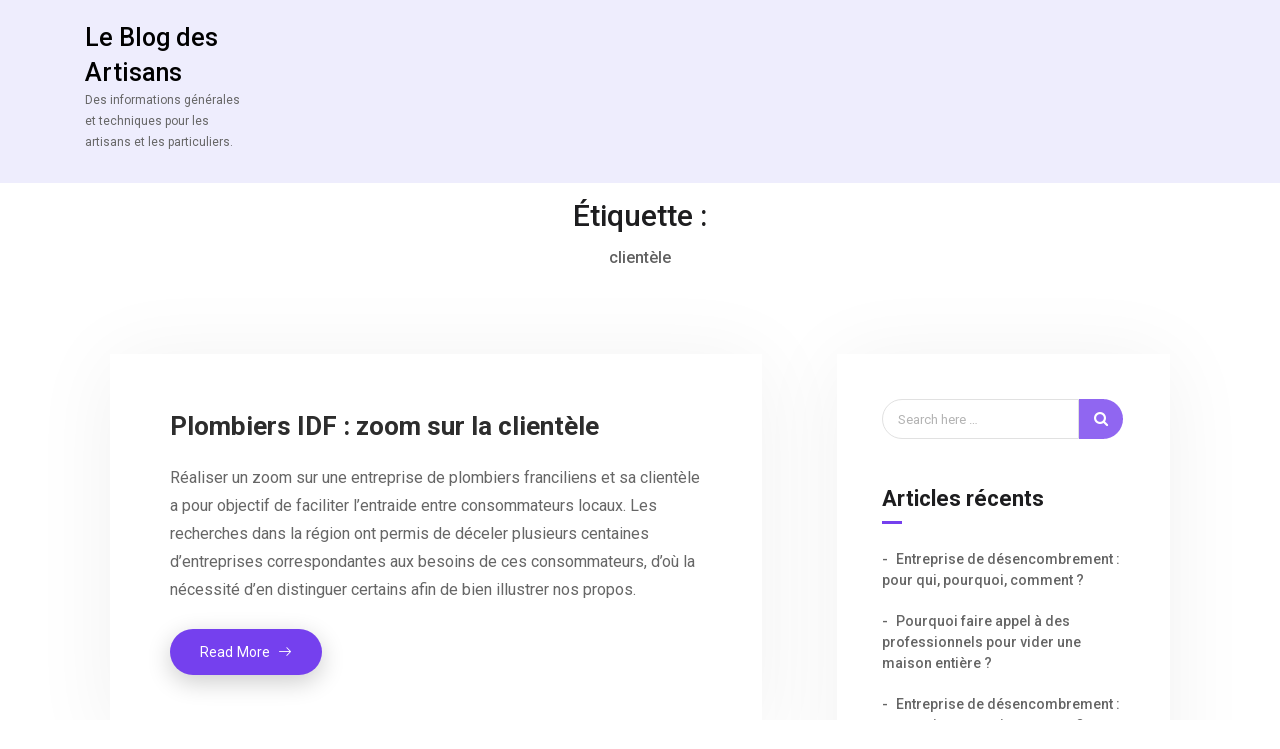

--- FILE ---
content_type: text/html; charset=UTF-8
request_url: https://www.blog-artisans.com/tag/clientele/
body_size: 9255
content:
<!DOCTYPE html>
<html lang="fr-FR" itemscope itemtype="http://schema.org/WebPage">
<head>
    <meta charset="UTF-8">
    <meta http-equiv="X-UA-Compatible" content="IE=edge">
    <meta name="viewport" content="width=device-width, initial-scale=1, maximum-scale=1">
    <link rel="profile" href="http://gmpg.org/xfn/11">
        <meta name='robots' content='index, follow, max-image-preview:large, max-snippet:-1, max-video-preview:-1' />
	<style>img:is([sizes="auto" i], [sizes^="auto," i]) { contain-intrinsic-size: 3000px 1500px }</style>
	
	<!-- This site is optimized with the Yoast SEO plugin v26.0 - https://yoast.com/wordpress/plugins/seo/ -->
	<title>Archives des clientèle - Le Blog des Artisans</title>
	<link rel="canonical" href="https://www.blog-artisans.com/tag/clientele/" />
	<meta property="og:locale" content="fr_FR" />
	<meta property="og:type" content="article" />
	<meta property="og:title" content="Archives des clientèle - Le Blog des Artisans" />
	<meta property="og:url" content="https://www.blog-artisans.com/tag/clientele/" />
	<meta property="og:site_name" content="Le Blog des Artisans" />
	<meta name="twitter:card" content="summary_large_image" />
	<script type="application/ld+json" class="yoast-schema-graph">{"@context":"https://schema.org","@graph":[{"@type":"CollectionPage","@id":"https://www.blog-artisans.com/tag/clientele/","url":"https://www.blog-artisans.com/tag/clientele/","name":"Archives des clientèle - Le Blog des Artisans","isPartOf":{"@id":"https://www.blog-artisans.com/#website"},"breadcrumb":{"@id":"https://www.blog-artisans.com/tag/clientele/#breadcrumb"},"inLanguage":"fr-FR"},{"@type":"BreadcrumbList","@id":"https://www.blog-artisans.com/tag/clientele/#breadcrumb","itemListElement":[{"@type":"ListItem","position":1,"name":"Accueil","item":"https://www.blog-artisans.com/"},{"@type":"ListItem","position":2,"name":"clientèle"}]},{"@type":"WebSite","@id":"https://www.blog-artisans.com/#website","url":"https://www.blog-artisans.com/","name":"Le Blog des Artisans","description":"Des informations générales et techniques pour les artisans et les particuliers.","potentialAction":[{"@type":"SearchAction","target":{"@type":"EntryPoint","urlTemplate":"https://www.blog-artisans.com/?s={search_term_string}"},"query-input":{"@type":"PropertyValueSpecification","valueRequired":true,"valueName":"search_term_string"}}],"inLanguage":"fr-FR"}]}</script>
	<!-- / Yoast SEO plugin. -->


<link rel='dns-prefetch' href='//fonts.googleapis.com' />
<link rel="alternate" type="application/rss+xml" title="Le Blog des Artisans &raquo; Flux" href="https://www.blog-artisans.com/feed/" />
<link rel="alternate" type="application/rss+xml" title="Le Blog des Artisans &raquo; Flux des commentaires" href="https://www.blog-artisans.com/comments/feed/" />
<link rel="alternate" type="application/rss+xml" title="Le Blog des Artisans &raquo; Flux de l’étiquette clientèle" href="https://www.blog-artisans.com/tag/clientele/feed/" />
<script type="text/javascript">
/* <![CDATA[ */
window._wpemojiSettings = {"baseUrl":"https:\/\/s.w.org\/images\/core\/emoji\/16.0.1\/72x72\/","ext":".png","svgUrl":"https:\/\/s.w.org\/images\/core\/emoji\/16.0.1\/svg\/","svgExt":".svg","source":{"concatemoji":"https:\/\/www.blog-artisans.com\/wp-includes\/js\/wp-emoji-release.min.js?ver=6.8.3"}};
/*! This file is auto-generated */
!function(s,n){var o,i,e;function c(e){try{var t={supportTests:e,timestamp:(new Date).valueOf()};sessionStorage.setItem(o,JSON.stringify(t))}catch(e){}}function p(e,t,n){e.clearRect(0,0,e.canvas.width,e.canvas.height),e.fillText(t,0,0);var t=new Uint32Array(e.getImageData(0,0,e.canvas.width,e.canvas.height).data),a=(e.clearRect(0,0,e.canvas.width,e.canvas.height),e.fillText(n,0,0),new Uint32Array(e.getImageData(0,0,e.canvas.width,e.canvas.height).data));return t.every(function(e,t){return e===a[t]})}function u(e,t){e.clearRect(0,0,e.canvas.width,e.canvas.height),e.fillText(t,0,0);for(var n=e.getImageData(16,16,1,1),a=0;a<n.data.length;a++)if(0!==n.data[a])return!1;return!0}function f(e,t,n,a){switch(t){case"flag":return n(e,"\ud83c\udff3\ufe0f\u200d\u26a7\ufe0f","\ud83c\udff3\ufe0f\u200b\u26a7\ufe0f")?!1:!n(e,"\ud83c\udde8\ud83c\uddf6","\ud83c\udde8\u200b\ud83c\uddf6")&&!n(e,"\ud83c\udff4\udb40\udc67\udb40\udc62\udb40\udc65\udb40\udc6e\udb40\udc67\udb40\udc7f","\ud83c\udff4\u200b\udb40\udc67\u200b\udb40\udc62\u200b\udb40\udc65\u200b\udb40\udc6e\u200b\udb40\udc67\u200b\udb40\udc7f");case"emoji":return!a(e,"\ud83e\udedf")}return!1}function g(e,t,n,a){var r="undefined"!=typeof WorkerGlobalScope&&self instanceof WorkerGlobalScope?new OffscreenCanvas(300,150):s.createElement("canvas"),o=r.getContext("2d",{willReadFrequently:!0}),i=(o.textBaseline="top",o.font="600 32px Arial",{});return e.forEach(function(e){i[e]=t(o,e,n,a)}),i}function t(e){var t=s.createElement("script");t.src=e,t.defer=!0,s.head.appendChild(t)}"undefined"!=typeof Promise&&(o="wpEmojiSettingsSupports",i=["flag","emoji"],n.supports={everything:!0,everythingExceptFlag:!0},e=new Promise(function(e){s.addEventListener("DOMContentLoaded",e,{once:!0})}),new Promise(function(t){var n=function(){try{var e=JSON.parse(sessionStorage.getItem(o));if("object"==typeof e&&"number"==typeof e.timestamp&&(new Date).valueOf()<e.timestamp+604800&&"object"==typeof e.supportTests)return e.supportTests}catch(e){}return null}();if(!n){if("undefined"!=typeof Worker&&"undefined"!=typeof OffscreenCanvas&&"undefined"!=typeof URL&&URL.createObjectURL&&"undefined"!=typeof Blob)try{var e="postMessage("+g.toString()+"("+[JSON.stringify(i),f.toString(),p.toString(),u.toString()].join(",")+"));",a=new Blob([e],{type:"text/javascript"}),r=new Worker(URL.createObjectURL(a),{name:"wpTestEmojiSupports"});return void(r.onmessage=function(e){c(n=e.data),r.terminate(),t(n)})}catch(e){}c(n=g(i,f,p,u))}t(n)}).then(function(e){for(var t in e)n.supports[t]=e[t],n.supports.everything=n.supports.everything&&n.supports[t],"flag"!==t&&(n.supports.everythingExceptFlag=n.supports.everythingExceptFlag&&n.supports[t]);n.supports.everythingExceptFlag=n.supports.everythingExceptFlag&&!n.supports.flag,n.DOMReady=!1,n.readyCallback=function(){n.DOMReady=!0}}).then(function(){return e}).then(function(){var e;n.supports.everything||(n.readyCallback(),(e=n.source||{}).concatemoji?t(e.concatemoji):e.wpemoji&&e.twemoji&&(t(e.twemoji),t(e.wpemoji)))}))}((window,document),window._wpemojiSettings);
/* ]]> */
</script>
<style id='wp-emoji-styles-inline-css' type='text/css'>

	img.wp-smiley, img.emoji {
		display: inline !important;
		border: none !important;
		box-shadow: none !important;
		height: 1em !important;
		width: 1em !important;
		margin: 0 0.07em !important;
		vertical-align: -0.1em !important;
		background: none !important;
		padding: 0 !important;
	}
</style>
<link rel='stylesheet' id='wp-block-library-css' href='https://www.blog-artisans.com/wp-includes/css/dist/block-library/style.min.css?ver=6.8.3' type='text/css' media='all' />
<style id='wp-block-library-theme-inline-css' type='text/css'>
.wp-block-audio :where(figcaption){color:#555;font-size:13px;text-align:center}.is-dark-theme .wp-block-audio :where(figcaption){color:#ffffffa6}.wp-block-audio{margin:0 0 1em}.wp-block-code{border:1px solid #ccc;border-radius:4px;font-family:Menlo,Consolas,monaco,monospace;padding:.8em 1em}.wp-block-embed :where(figcaption){color:#555;font-size:13px;text-align:center}.is-dark-theme .wp-block-embed :where(figcaption){color:#ffffffa6}.wp-block-embed{margin:0 0 1em}.blocks-gallery-caption{color:#555;font-size:13px;text-align:center}.is-dark-theme .blocks-gallery-caption{color:#ffffffa6}:root :where(.wp-block-image figcaption){color:#555;font-size:13px;text-align:center}.is-dark-theme :root :where(.wp-block-image figcaption){color:#ffffffa6}.wp-block-image{margin:0 0 1em}.wp-block-pullquote{border-bottom:4px solid;border-top:4px solid;color:currentColor;margin-bottom:1.75em}.wp-block-pullquote cite,.wp-block-pullquote footer,.wp-block-pullquote__citation{color:currentColor;font-size:.8125em;font-style:normal;text-transform:uppercase}.wp-block-quote{border-left:.25em solid;margin:0 0 1.75em;padding-left:1em}.wp-block-quote cite,.wp-block-quote footer{color:currentColor;font-size:.8125em;font-style:normal;position:relative}.wp-block-quote:where(.has-text-align-right){border-left:none;border-right:.25em solid;padding-left:0;padding-right:1em}.wp-block-quote:where(.has-text-align-center){border:none;padding-left:0}.wp-block-quote.is-large,.wp-block-quote.is-style-large,.wp-block-quote:where(.is-style-plain){border:none}.wp-block-search .wp-block-search__label{font-weight:700}.wp-block-search__button{border:1px solid #ccc;padding:.375em .625em}:where(.wp-block-group.has-background){padding:1.25em 2.375em}.wp-block-separator.has-css-opacity{opacity:.4}.wp-block-separator{border:none;border-bottom:2px solid;margin-left:auto;margin-right:auto}.wp-block-separator.has-alpha-channel-opacity{opacity:1}.wp-block-separator:not(.is-style-wide):not(.is-style-dots){width:100px}.wp-block-separator.has-background:not(.is-style-dots){border-bottom:none;height:1px}.wp-block-separator.has-background:not(.is-style-wide):not(.is-style-dots){height:2px}.wp-block-table{margin:0 0 1em}.wp-block-table td,.wp-block-table th{word-break:normal}.wp-block-table :where(figcaption){color:#555;font-size:13px;text-align:center}.is-dark-theme .wp-block-table :where(figcaption){color:#ffffffa6}.wp-block-video :where(figcaption){color:#555;font-size:13px;text-align:center}.is-dark-theme .wp-block-video :where(figcaption){color:#ffffffa6}.wp-block-video{margin:0 0 1em}:root :where(.wp-block-template-part.has-background){margin-bottom:0;margin-top:0;padding:1.25em 2.375em}
</style>
<style id='classic-theme-styles-inline-css' type='text/css'>
/*! This file is auto-generated */
.wp-block-button__link{color:#fff;background-color:#32373c;border-radius:9999px;box-shadow:none;text-decoration:none;padding:calc(.667em + 2px) calc(1.333em + 2px);font-size:1.125em}.wp-block-file__button{background:#32373c;color:#fff;text-decoration:none}
</style>
<style id='global-styles-inline-css' type='text/css'>
:root{--wp--preset--aspect-ratio--square: 1;--wp--preset--aspect-ratio--4-3: 4/3;--wp--preset--aspect-ratio--3-4: 3/4;--wp--preset--aspect-ratio--3-2: 3/2;--wp--preset--aspect-ratio--2-3: 2/3;--wp--preset--aspect-ratio--16-9: 16/9;--wp--preset--aspect-ratio--9-16: 9/16;--wp--preset--color--black: #000000;--wp--preset--color--cyan-bluish-gray: #abb8c3;--wp--preset--color--white: #ffffff;--wp--preset--color--pale-pink: #f78da7;--wp--preset--color--vivid-red: #cf2e2e;--wp--preset--color--luminous-vivid-orange: #ff6900;--wp--preset--color--luminous-vivid-amber: #fcb900;--wp--preset--color--light-green-cyan: #7bdcb5;--wp--preset--color--vivid-green-cyan: #00d084;--wp--preset--color--pale-cyan-blue: #8ed1fc;--wp--preset--color--vivid-cyan-blue: #0693e3;--wp--preset--color--vivid-purple: #9b51e0;--wp--preset--color--strong-blue: #0073aa;--wp--preset--color--lighter-blue: #229fd8;--wp--preset--color--very-light-gray: #eee;--wp--preset--color--very-dark-gray: #444;--wp--preset--gradient--vivid-cyan-blue-to-vivid-purple: linear-gradient(135deg,rgba(6,147,227,1) 0%,rgb(155,81,224) 100%);--wp--preset--gradient--light-green-cyan-to-vivid-green-cyan: linear-gradient(135deg,rgb(122,220,180) 0%,rgb(0,208,130) 100%);--wp--preset--gradient--luminous-vivid-amber-to-luminous-vivid-orange: linear-gradient(135deg,rgba(252,185,0,1) 0%,rgba(255,105,0,1) 100%);--wp--preset--gradient--luminous-vivid-orange-to-vivid-red: linear-gradient(135deg,rgba(255,105,0,1) 0%,rgb(207,46,46) 100%);--wp--preset--gradient--very-light-gray-to-cyan-bluish-gray: linear-gradient(135deg,rgb(238,238,238) 0%,rgb(169,184,195) 100%);--wp--preset--gradient--cool-to-warm-spectrum: linear-gradient(135deg,rgb(74,234,220) 0%,rgb(151,120,209) 20%,rgb(207,42,186) 40%,rgb(238,44,130) 60%,rgb(251,105,98) 80%,rgb(254,248,76) 100%);--wp--preset--gradient--blush-light-purple: linear-gradient(135deg,rgb(255,206,236) 0%,rgb(152,150,240) 100%);--wp--preset--gradient--blush-bordeaux: linear-gradient(135deg,rgb(254,205,165) 0%,rgb(254,45,45) 50%,rgb(107,0,62) 100%);--wp--preset--gradient--luminous-dusk: linear-gradient(135deg,rgb(255,203,112) 0%,rgb(199,81,192) 50%,rgb(65,88,208) 100%);--wp--preset--gradient--pale-ocean: linear-gradient(135deg,rgb(255,245,203) 0%,rgb(182,227,212) 50%,rgb(51,167,181) 100%);--wp--preset--gradient--electric-grass: linear-gradient(135deg,rgb(202,248,128) 0%,rgb(113,206,126) 100%);--wp--preset--gradient--midnight: linear-gradient(135deg,rgb(2,3,129) 0%,rgb(40,116,252) 100%);--wp--preset--font-size--small: 13px;--wp--preset--font-size--medium: 20px;--wp--preset--font-size--large: 36px;--wp--preset--font-size--x-large: 42px;--wp--preset--spacing--20: 0.44rem;--wp--preset--spacing--30: 0.67rem;--wp--preset--spacing--40: 1rem;--wp--preset--spacing--50: 1.5rem;--wp--preset--spacing--60: 2.25rem;--wp--preset--spacing--70: 3.38rem;--wp--preset--spacing--80: 5.06rem;--wp--preset--shadow--natural: 6px 6px 9px rgba(0, 0, 0, 0.2);--wp--preset--shadow--deep: 12px 12px 50px rgba(0, 0, 0, 0.4);--wp--preset--shadow--sharp: 6px 6px 0px rgba(0, 0, 0, 0.2);--wp--preset--shadow--outlined: 6px 6px 0px -3px rgba(255, 255, 255, 1), 6px 6px rgba(0, 0, 0, 1);--wp--preset--shadow--crisp: 6px 6px 0px rgba(0, 0, 0, 1);}:where(.is-layout-flex){gap: 0.5em;}:where(.is-layout-grid){gap: 0.5em;}body .is-layout-flex{display: flex;}.is-layout-flex{flex-wrap: wrap;align-items: center;}.is-layout-flex > :is(*, div){margin: 0;}body .is-layout-grid{display: grid;}.is-layout-grid > :is(*, div){margin: 0;}:where(.wp-block-columns.is-layout-flex){gap: 2em;}:where(.wp-block-columns.is-layout-grid){gap: 2em;}:where(.wp-block-post-template.is-layout-flex){gap: 1.25em;}:where(.wp-block-post-template.is-layout-grid){gap: 1.25em;}.has-black-color{color: var(--wp--preset--color--black) !important;}.has-cyan-bluish-gray-color{color: var(--wp--preset--color--cyan-bluish-gray) !important;}.has-white-color{color: var(--wp--preset--color--white) !important;}.has-pale-pink-color{color: var(--wp--preset--color--pale-pink) !important;}.has-vivid-red-color{color: var(--wp--preset--color--vivid-red) !important;}.has-luminous-vivid-orange-color{color: var(--wp--preset--color--luminous-vivid-orange) !important;}.has-luminous-vivid-amber-color{color: var(--wp--preset--color--luminous-vivid-amber) !important;}.has-light-green-cyan-color{color: var(--wp--preset--color--light-green-cyan) !important;}.has-vivid-green-cyan-color{color: var(--wp--preset--color--vivid-green-cyan) !important;}.has-pale-cyan-blue-color{color: var(--wp--preset--color--pale-cyan-blue) !important;}.has-vivid-cyan-blue-color{color: var(--wp--preset--color--vivid-cyan-blue) !important;}.has-vivid-purple-color{color: var(--wp--preset--color--vivid-purple) !important;}.has-black-background-color{background-color: var(--wp--preset--color--black) !important;}.has-cyan-bluish-gray-background-color{background-color: var(--wp--preset--color--cyan-bluish-gray) !important;}.has-white-background-color{background-color: var(--wp--preset--color--white) !important;}.has-pale-pink-background-color{background-color: var(--wp--preset--color--pale-pink) !important;}.has-vivid-red-background-color{background-color: var(--wp--preset--color--vivid-red) !important;}.has-luminous-vivid-orange-background-color{background-color: var(--wp--preset--color--luminous-vivid-orange) !important;}.has-luminous-vivid-amber-background-color{background-color: var(--wp--preset--color--luminous-vivid-amber) !important;}.has-light-green-cyan-background-color{background-color: var(--wp--preset--color--light-green-cyan) !important;}.has-vivid-green-cyan-background-color{background-color: var(--wp--preset--color--vivid-green-cyan) !important;}.has-pale-cyan-blue-background-color{background-color: var(--wp--preset--color--pale-cyan-blue) !important;}.has-vivid-cyan-blue-background-color{background-color: var(--wp--preset--color--vivid-cyan-blue) !important;}.has-vivid-purple-background-color{background-color: var(--wp--preset--color--vivid-purple) !important;}.has-black-border-color{border-color: var(--wp--preset--color--black) !important;}.has-cyan-bluish-gray-border-color{border-color: var(--wp--preset--color--cyan-bluish-gray) !important;}.has-white-border-color{border-color: var(--wp--preset--color--white) !important;}.has-pale-pink-border-color{border-color: var(--wp--preset--color--pale-pink) !important;}.has-vivid-red-border-color{border-color: var(--wp--preset--color--vivid-red) !important;}.has-luminous-vivid-orange-border-color{border-color: var(--wp--preset--color--luminous-vivid-orange) !important;}.has-luminous-vivid-amber-border-color{border-color: var(--wp--preset--color--luminous-vivid-amber) !important;}.has-light-green-cyan-border-color{border-color: var(--wp--preset--color--light-green-cyan) !important;}.has-vivid-green-cyan-border-color{border-color: var(--wp--preset--color--vivid-green-cyan) !important;}.has-pale-cyan-blue-border-color{border-color: var(--wp--preset--color--pale-cyan-blue) !important;}.has-vivid-cyan-blue-border-color{border-color: var(--wp--preset--color--vivid-cyan-blue) !important;}.has-vivid-purple-border-color{border-color: var(--wp--preset--color--vivid-purple) !important;}.has-vivid-cyan-blue-to-vivid-purple-gradient-background{background: var(--wp--preset--gradient--vivid-cyan-blue-to-vivid-purple) !important;}.has-light-green-cyan-to-vivid-green-cyan-gradient-background{background: var(--wp--preset--gradient--light-green-cyan-to-vivid-green-cyan) !important;}.has-luminous-vivid-amber-to-luminous-vivid-orange-gradient-background{background: var(--wp--preset--gradient--luminous-vivid-amber-to-luminous-vivid-orange) !important;}.has-luminous-vivid-orange-to-vivid-red-gradient-background{background: var(--wp--preset--gradient--luminous-vivid-orange-to-vivid-red) !important;}.has-very-light-gray-to-cyan-bluish-gray-gradient-background{background: var(--wp--preset--gradient--very-light-gray-to-cyan-bluish-gray) !important;}.has-cool-to-warm-spectrum-gradient-background{background: var(--wp--preset--gradient--cool-to-warm-spectrum) !important;}.has-blush-light-purple-gradient-background{background: var(--wp--preset--gradient--blush-light-purple) !important;}.has-blush-bordeaux-gradient-background{background: var(--wp--preset--gradient--blush-bordeaux) !important;}.has-luminous-dusk-gradient-background{background: var(--wp--preset--gradient--luminous-dusk) !important;}.has-pale-ocean-gradient-background{background: var(--wp--preset--gradient--pale-ocean) !important;}.has-electric-grass-gradient-background{background: var(--wp--preset--gradient--electric-grass) !important;}.has-midnight-gradient-background{background: var(--wp--preset--gradient--midnight) !important;}.has-small-font-size{font-size: var(--wp--preset--font-size--small) !important;}.has-medium-font-size{font-size: var(--wp--preset--font-size--medium) !important;}.has-large-font-size{font-size: var(--wp--preset--font-size--large) !important;}.has-x-large-font-size{font-size: var(--wp--preset--font-size--x-large) !important;}
:where(.wp-block-post-template.is-layout-flex){gap: 1.25em;}:where(.wp-block-post-template.is-layout-grid){gap: 1.25em;}
:where(.wp-block-columns.is-layout-flex){gap: 2em;}:where(.wp-block-columns.is-layout-grid){gap: 2em;}
:root :where(.wp-block-pullquote){font-size: 1.5em;line-height: 1.6;}
</style>
<link rel='stylesheet' id='bootstrap-css' href='https://www.blog-artisans.com/wp-content/themes/gratify/assets/css/bootstrap.min.css?ver=6.8.3' type='text/css' media='all' />
<link rel='stylesheet' id='fontawesome-css' href='https://www.blog-artisans.com/wp-content/themes/gratify/assets/css/fontawesome.min.css?ver=6.8.3' type='text/css' media='all' />
<link rel='stylesheet' id='magnific-popup-css' href='https://www.blog-artisans.com/wp-content/themes/gratify/assets/css/magnific-popup.css?ver=6.8.3' type='text/css' media='all' />
<link rel='stylesheet' id='owl-carousel-css' href='https://www.blog-artisans.com/wp-content/themes/gratify/assets/css/owl.carousel.min.css?ver=6.8.3' type='text/css' media='all' />
<link rel='stylesheet' id='swiper-css' href='https://www.blog-artisans.com/wp-content/themes/gratify/assets/css/swiper.min.css?ver=6.8.3' type='text/css' media='all' />
<link rel='stylesheet' id='gratify-icon-css' href='https://www.blog-artisans.com/wp-content/themes/gratify/assets/css/gratify-icon.css?ver=6.8.3' type='text/css' media='all' />
<link rel='stylesheet' id='gratify-style-css' href='https://www.blog-artisans.com/wp-content/themes/gratify/assets/css/style.css?ver=6.8.3' type='text/css' media='all' />
<link rel='stylesheet' id='gratify-main-style-css' href='https://www.blog-artisans.com/wp-content/themes/gratify/style.css?ver=6.8.3' type='text/css' media='all' />
<style id='gratify-main-style-inline-css' type='text/css'>
            ::selection {background: #7540ee none repeat scroll 0 0; } *::-moz-selection {background: #7540ee none repeat scroll 0 0; } a:hover, a:focus, a:active {color: #7540ee; } label a {color: #7540ee; } .top-nav-collapse.navbar-default .navbar-nav > li > a:hover, .navbar-default .navbar-nav > li.active > a, .navbar-default .navbar-nav > li.active > a:focus, .navbar-default .navbar-nav > li.active > a:hover { color: #7540ee !important; } .pagination>.active>a, .pagination>.active>a:focus, .pagination>.active>a:hover, .pagination>.active>span, .pagination>.active>span:focus, .pagination>.active>span:hover {background-color: #7540ee; border-color: #7540ee;} .blog-item .blog-content .post-meta a { color: #7540ee } .blog-item.sticky {border-bottom-color: #7540ee} .signle-post-content .entry-content a { color: #7540ee } .signle-post-content .entry-tag a {background: #7540ee } .post-password-form input[type="submit"] {background: #7540ee} .comments .single-comment-content .single-comment-content-head a.comment-reply-link {color: rgba(117,64,238,0.8)} .btn-dark, .comment-navigation a {background: rgba(117,64,238,0.8)} .btn-dark:hover, .btn-dark:active, .btn-dark:focus, .btn-dark:active:focus, .btn-dark.active.focus, .btn-dark.active:focus, .btn-dark.focus, .btn-dark:active:focus, .btn-dark:focus { color: rgba(117,64,238,0.8); border-color: rgba(117,64,238,0.8); } .single-comment-content a {color: rgba(117,64,238,0.8)} .comment-respond .logged-in-as a {color: rgba(117,64,238,0.8)} .searchform .btn {background: rgba(117,64,238,0.8)} .widget_calendar a, .widget a:hover {color: rgba(117,64,238,0.8)} .bg-blue-violet {background: #7540ee} .pagination-block .pagination li.active a {background: #7540ee} .blog-sidebar-content .widget-title:before {background: #7540ee} .woocommerce nav.woocommerce-pagination ul li > span.current, .woocommerce-single-content .woocommerce-tabs ul.tabs li.active a {background: #7540ee} .woocommerce span.onsale {background-color: #7540ee} .woocommerce-single-content .single_add_to_cart_button {background: #7540ee !important;} .contact-sticky-button {background: #7540ee} .blog-page-content:not(.blog-single-page) .more-link { background: #7540ee }
                            .other-branding-text .site-branding-text .site-description {color: #cacaca} .other-branding-text .navbar-nav > li > a {color: #ffffff} @media only screen and (max-width: 767px) { .other-branding-text .site-branding-text .site-title, .home-branding-text .site-branding-text .site-title {color: #191919}}
                            .navigation .mainmenu > li > a {color: #191919} .top-nav-collapse .site-title { color: #191919 !important; } .top-nav-collapse .site-description { color: #cccccc !important;} .site-branding-text .site-title {color: #000000} footer {background: #191919; color: #7f7f7f  } footer h1, footer h2, footer h3, footer h4, footer h5, footer h6 {color: #ffffff} footer a {color: #7f7f7f} @media only screen and (min-width: 992px) {.mainmenu .sub-menu, .mainmenu .sub-menu .sub-menu, .mainmenu .sub-menu .sub-menu .sub-menu {background: #232323  } .mainmenu .sub-menu li a {color: #f7f7f7}}
                        .blog-page-home { background-image: url(); } .blog-page-home.banner-post {height: 648px;} .site-footer {background: #7540ee; color: #dedede;  } .site-footer a {color: #ffffff;}
                        
            
                        .blog-page-block {padding-top:195px;padding-bottom:135px;}@media (max-width: 768px){.blog-page-block {padding-top:195px;padding-bottom:135px;}}@media (max-width: 480px){.blog-page-block{padding-top:175px;padding-bottom:135px;}}.site-header .site-logo {padding-top:20px;padding-bottom:20px;}@media (max-width: 768px){ .site-header .site-logo {padding-top:20px;padding-bottom:20px;}}@media (max-width: 480px){ .site-header .site-logo {padding-top:20px;padding-bottom:20px;}}                                
body {font-family: Roboto; color: #666666; }h1, h2, h3, h4, h5, h6 { font-family: Roboto; color: #1d1d1f;}body { font-size: 15px;}.navigation .mainmenu > li > a { font-size: 14px;}blockquote { font-size: 18px;}.post .entry-title { font-size: 26px;}h1 { font-size: 36px;}h2 { font-size: 30px;}h3 { font-size: 24px;}h4 { font-size: 18px;}h5 { font-size: 14px;}h6 { font-size: 12px;}.site-branding-text .site-title { font-family: Roboto; font-size: 25px;}.site-branding-text .site-description { color: #666666;}
</style>
<link rel='stylesheet' id='gratify-google-font-roboto-css' href='https://fonts.googleapis.com/css?family=Roboto%3A300%2C400%2C500%2C700%2C800&#038;subset=latin&#038;ver=6.8.3' type='text/css' media='all' />
<script type="text/javascript" src="https://www.blog-artisans.com/wp-includes/js/jquery/jquery.min.js?ver=3.7.1" id="jquery-core-js"></script>
<script type="text/javascript" src="https://www.blog-artisans.com/wp-includes/js/jquery/jquery-migrate.min.js?ver=3.4.1" id="jquery-migrate-js"></script>
<script type="text/javascript" src="https://www.blog-artisans.com/wp-content/themes/gratify/assets/js/modernizr.min.js?ver=6.8.3" id="modernizr-js"></script>
<link rel="https://api.w.org/" href="https://www.blog-artisans.com/wp-json/" /><link rel="alternate" title="JSON" type="application/json" href="https://www.blog-artisans.com/wp-json/wp/v2/tags/413" /><link rel="EditURI" type="application/rsd+xml" title="RSD" href="https://www.blog-artisans.com/xmlrpc.php?rsd" />
<meta name="generator" content="WordPress 6.8.3" />
<style type="text/css">.recentcomments a{display:inline !important;padding:0 !important;margin:0 !important;}</style></head>
<body class="archive tag tag-clientele tag-413 wp-theme-gratify">


<!-- Header
================================================== --> 
<header class="site-header sticky-header sticky-bg bg-lavender header-bg" id="site-header">
            <div class="header-ver-one">
            <div class="container">
                <div class="row">
                    <div class="col-8 col-sm-6 col-lg-2 col-xl-2">
                        <div class="header-left">                    
                            <div class="site-logo main-logo">
                                                                        <div class="site-branding-text">
                                            <h1 class="site-title"><a href="https://www.blog-artisans.com/" rel="home">Le Blog des Artisans</a></h1>

                                                                                        <p class="site-description">Des informations générales et techniques pour les artisans et les particuliers.</p>
                                                                                    </div><!-- .site-branding-text -->
                                                                    </div><!-- /.site-logo -->
                            <div class="site-logo sticky-logo">
                                                                        <div class="site-branding-text">
                                            <h1 class="site-title"><a href="https://www.blog-artisans.com/" rel="home">Le Blog des Artisans</a></h1>

                                                                                        <p class="site-description">Des informations générales et techniques pour les artisans et les particuliers.</p>
                                                                                    </div><!-- .site-branding-text -->
                                                                                                    </div><!-- /.site-logo -->
                        </div><!-- /.header-left -->
                    </div><!-- /.col-md-6 -->

                    <div class="col-4 col-sm-6 col-lg-10 col-xl-10">
                        <div class="header-right header-one-right">
                            
                            <a href="#" class="hamburger-btn-wrap mrt-15">
                                <div class="hamburger-btn">
                                    <span class="hamburger-content"></span>    
                                </div>
                            </a>   

                            <nav class="navigation float-right mrt-15">
                                <!-- Main Menu -->
                                <div class="menu-wrapper">
                                    <div class="menu-content">
                                        <ul class="mainmenu"></ul>
 
                                    </div> <!-- /.hours-content-->
                                </div><!-- /.menu-wrapper --> 
                            </nav><!-- /.site-navigation -->
                        </div><!-- /.header-right -->
                    </div><!-- /.col-xl-6 -->
                </div><!-- /.row -->
            </div><!-- /.container -->
        </div> <!-- /.header-ver-one -->
    </header><!-- /.site-header --><!-- Blog Block
================================================== -->
<section class="blog-page-block pd-t-195 pd-b-135">
        <!-- Page Header
    ================================================== --> 
    <div class="container">
        <div class="row">
            <div class="col-md-12 text-center">            
                <h2 class="header-page-title mrb-75">Étiquette : <span>clientèle</span></h2>  
            </div><!-- /.col-md-12 -->
        </div><!-- /.row-->
    </div><!-- /.container -->
        <div class="container blog-container">
                <div class="row">
            <div class="col-lg-8">
                <div class="blog-page-content">
                    <article id="post-751" class="post-751 post type-post status-publish format-standard hentry category-plombiers tag-clientele tag-consommateurs tag-idf tag-plombiers-2" >

    
    <div class="entry-content"> 
        <h2 class="entry-title"><a href="https://www.blog-artisans.com/plombiers-idf-zoom-sur-la-clientele/" rel="bookmark">Plombiers IDF : zoom sur la clientèle</a></h2>        <p>Réaliser un zoom sur une entreprise de plombiers franciliens et sa clientèle a pour objectif de faciliter l’entraide entre consommateurs locaux. Les recherches dans la région ont permis de déceler plusieurs centaines d’entreprises correspondantes aux besoins de ces consommateurs, d’où la nécessité d’en distinguer certains afin de bien illustrer nos propos. <a href="https://www.blog-artisans.com/plombiers-idf-zoom-sur-la-clientele/#more-751" class="more-link">Read More <i class="gra-arrow-right"></i><span class="screen-reader-text"> « Plombiers IDF : zoom sur la clientèle »</span></a></p>
    </div><!-- /.entry-content -->
</article><!-- /.post --> 
                    
                    
                </div><!-- /.blog-page-content -->
            </div><!-- /.col-lg-8 -->

                        <div class="col-lg-4">
                <div class="blog-sidebar-content">
    <aside id="search-2" class="widget clearfix widget_search ">
<form action="https://www.blog-artisans.com/" method="get" class="searchform">
    <div class="input-group">
        <input type="search" name="s" placeholder="Search here &hellip;" class="form-controller" required="required" value="">
        <span class="input-group-btn">
            <button type="submit" class="btn btn-default">
                <i class="fa fa-search"></i>
            </button>
        </span> 
    </div>
</form>

</aside>
		<aside id="recent-posts-2" class="widget clearfix widget_recent_entries ">
		<h2 class="widget-title">Articles récents</h2>
		<ul>
											<li>
					<a href="https://www.blog-artisans.com/entreprise-de-desencombrement-pour-qui-pourquoi-comment-2/">Entreprise de désencombrement : pour qui, pourquoi, comment ?</a>
									</li>
											<li>
					<a href="https://www.blog-artisans.com/pourquoi-faire-appel-a-des-professionnels-pour-vider-une-maison-entiere-2/">Pourquoi faire appel à des professionnels pour vider une maison entière ?</a>
									</li>
											<li>
					<a href="https://www.blog-artisans.com/entreprise-de-desencombrement-pour-qui-pourquoi-comment/">Entreprise de désencombrement : pour qui, pourquoi, comment ?</a>
									</li>
											<li>
					<a href="https://www.blog-artisans.com/pourquoi-faire-appel-a-des-professionnels-pour-vider-une-maison-entiere/">Pourquoi faire appel à des professionnels pour vider une maison entière ?</a>
									</li>
											<li>
					<a href="https://www.blog-artisans.com/peeling-aha-ou-bha-quelle-difference-quels-resultats/">Peeling AHA ou BHA : quelle différence, quels résultats ?</a>
									</li>
					</ul>

		</aside><aside id="recent-comments-2" class="widget clearfix widget_recent_comments "><h2 class="widget-title">Commentaires récents</h2><ul id="recentcomments"></ul></aside><aside id="archives-2" class="widget clearfix widget_archive "><h2 class="widget-title">Archives</h2>
			<ul>
					<li><a href='https://www.blog-artisans.com/2025/08/'>août 2025</a></li>
	<li><a href='https://www.blog-artisans.com/2025/07/'>juillet 2025</a></li>
	<li><a href='https://www.blog-artisans.com/2025/06/'>juin 2025</a></li>
	<li><a href='https://www.blog-artisans.com/2024/12/'>décembre 2024</a></li>
	<li><a href='https://www.blog-artisans.com/2024/11/'>novembre 2024</a></li>
	<li><a href='https://www.blog-artisans.com/2024/09/'>septembre 2024</a></li>
	<li><a href='https://www.blog-artisans.com/2024/06/'>juin 2024</a></li>
	<li><a href='https://www.blog-artisans.com/2024/02/'>février 2024</a></li>
	<li><a href='https://www.blog-artisans.com/2024/01/'>janvier 2024</a></li>
	<li><a href='https://www.blog-artisans.com/2023/11/'>novembre 2023</a></li>
	<li><a href='https://www.blog-artisans.com/2023/10/'>octobre 2023</a></li>
	<li><a href='https://www.blog-artisans.com/2023/08/'>août 2023</a></li>
	<li><a href='https://www.blog-artisans.com/2023/07/'>juillet 2023</a></li>
	<li><a href='https://www.blog-artisans.com/2023/06/'>juin 2023</a></li>
	<li><a href='https://www.blog-artisans.com/2023/03/'>mars 2023</a></li>
	<li><a href='https://www.blog-artisans.com/2022/12/'>décembre 2022</a></li>
	<li><a href='https://www.blog-artisans.com/2022/11/'>novembre 2022</a></li>
	<li><a href='https://www.blog-artisans.com/2022/07/'>juillet 2022</a></li>
	<li><a href='https://www.blog-artisans.com/2022/05/'>mai 2022</a></li>
	<li><a href='https://www.blog-artisans.com/2022/02/'>février 2022</a></li>
	<li><a href='https://www.blog-artisans.com/2021/08/'>août 2021</a></li>
	<li><a href='https://www.blog-artisans.com/2021/05/'>mai 2021</a></li>
	<li><a href='https://www.blog-artisans.com/2021/04/'>avril 2021</a></li>
	<li><a href='https://www.blog-artisans.com/2021/03/'>mars 2021</a></li>
	<li><a href='https://www.blog-artisans.com/2021/01/'>janvier 2021</a></li>
	<li><a href='https://www.blog-artisans.com/2020/12/'>décembre 2020</a></li>
	<li><a href='https://www.blog-artisans.com/2020/09/'>septembre 2020</a></li>
	<li><a href='https://www.blog-artisans.com/2020/07/'>juillet 2020</a></li>
	<li><a href='https://www.blog-artisans.com/2019/09/'>septembre 2019</a></li>
	<li><a href='https://www.blog-artisans.com/2019/08/'>août 2019</a></li>
	<li><a href='https://www.blog-artisans.com/2017/09/'>septembre 2017</a></li>
	<li><a href='https://www.blog-artisans.com/2017/08/'>août 2017</a></li>
	<li><a href='https://www.blog-artisans.com/2017/06/'>juin 2017</a></li>
	<li><a href='https://www.blog-artisans.com/2017/05/'>mai 2017</a></li>
	<li><a href='https://www.blog-artisans.com/2017/01/'>janvier 2017</a></li>
	<li><a href='https://www.blog-artisans.com/2016/11/'>novembre 2016</a></li>
	<li><a href='https://www.blog-artisans.com/2016/09/'>septembre 2016</a></li>
	<li><a href='https://www.blog-artisans.com/2016/07/'>juillet 2016</a></li>
	<li><a href='https://www.blog-artisans.com/2016/06/'>juin 2016</a></li>
	<li><a href='https://www.blog-artisans.com/2016/05/'>mai 2016</a></li>
	<li><a href='https://www.blog-artisans.com/2016/04/'>avril 2016</a></li>
	<li><a href='https://www.blog-artisans.com/2016/03/'>mars 2016</a></li>
	<li><a href='https://www.blog-artisans.com/2016/02/'>février 2016</a></li>
	<li><a href='https://www.blog-artisans.com/2016/01/'>janvier 2016</a></li>
	<li><a href='https://www.blog-artisans.com/2015/12/'>décembre 2015</a></li>
	<li><a href='https://www.blog-artisans.com/2015/11/'>novembre 2015</a></li>
	<li><a href='https://www.blog-artisans.com/2015/10/'>octobre 2015</a></li>
	<li><a href='https://www.blog-artisans.com/2015/09/'>septembre 2015</a></li>
	<li><a href='https://www.blog-artisans.com/2015/08/'>août 2015</a></li>
	<li><a href='https://www.blog-artisans.com/2015/07/'>juillet 2015</a></li>
	<li><a href='https://www.blog-artisans.com/2015/06/'>juin 2015</a></li>
	<li><a href='https://www.blog-artisans.com/2015/05/'>mai 2015</a></li>
	<li><a href='https://www.blog-artisans.com/2015/04/'>avril 2015</a></li>
	<li><a href='https://www.blog-artisans.com/2015/03/'>mars 2015</a></li>
	<li><a href='https://www.blog-artisans.com/2015/02/'>février 2015</a></li>
	<li><a href='https://www.blog-artisans.com/2015/01/'>janvier 2015</a></li>
	<li><a href='https://www.blog-artisans.com/2014/12/'>décembre 2014</a></li>
	<li><a href='https://www.blog-artisans.com/2014/11/'>novembre 2014</a></li>
	<li><a href='https://www.blog-artisans.com/2014/10/'>octobre 2014</a></li>
	<li><a href='https://www.blog-artisans.com/2014/05/'>mai 2014</a></li>
			</ul>

			</aside><aside id="categories-2" class="widget clearfix widget_categories "><h2 class="widget-title">Catégories</h2>
			<ul>
					<li class="cat-item cat-item-2"><a href="https://www.blog-artisans.com/category/electriciens/">Electriciens</a>
</li>
	<li class="cat-item cat-item-7"><a href="https://www.blog-artisans.com/category/jardiniers/">Jardiniers</a>
</li>
	<li class="cat-item cat-item-1"><a href="https://www.blog-artisans.com/category/non-classe/">Non classé</a>
</li>
	<li class="cat-item cat-item-3"><a href="https://www.blog-artisans.com/category/plombiers/">Plombiers</a>
</li>
	<li class="cat-item cat-item-14"><a href="https://www.blog-artisans.com/category/serrurier/">Serrurier</a>
</li>
	<li class="cat-item cat-item-4"><a href="https://www.blog-artisans.com/category/terrassiers/">Terrassiers</a>
</li>
	<li class="cat-item cat-item-603"><a href="https://www.blog-artisans.com/category/vie-pratique/">Vie pratique</a>
</li>
			</ul>

			</aside></div><!-- /.blog-sidebar-content -->            </div><!-- /.col-lg-4 -->
                    </div><!-- /.row -->
    </div><!-- /.container -->
</section><!-- /.blog-block -->

<!-- Mailchimp Block
================================================== -->
<section class="mailchip-block">
    </section><!--  /.mailchip-block --> 
    <!-- Footer
================================================== -->
<footer class="site-footer bg-blue-violet bd-t-white-20 pd-t-45 pd-b-30">
    <div class="footer-copyright text-center">
        <div class="container">
            <div class="row">
                <div class="col-md-12">
                	                                        <p class="copyright-text"></p> 
                                    </div><!--  /.col-md-6 -->

            </div><!--  /.row -->
        </div><!--  /.container -->
    </div><!--  /.footer-copyright -->
</footer><!--  /.site-footer -->    <script type="speculationrules">
{"prefetch":[{"source":"document","where":{"and":[{"href_matches":"\/*"},{"not":{"href_matches":["\/wp-*.php","\/wp-admin\/*","\/wp-content\/uploads\/*","\/wp-content\/*","\/wp-content\/plugins\/*","\/wp-content\/themes\/gratify\/*","\/*\\?(.+)"]}},{"not":{"selector_matches":"a[rel~=\"nofollow\"]"}},{"not":{"selector_matches":".no-prefetch, .no-prefetch a"}}]},"eagerness":"conservative"}]}
</script>
<script type="text/javascript" src="https://www.blog-artisans.com/wp-content/themes/gratify/assets/js/popper.min.js?ver=6.8.3" id="popper-js"></script>
<script type="text/javascript" src="https://www.blog-artisans.com/wp-content/themes/gratify/assets/js/bootstrap.min.js?ver=6.8.3" id="bootstrap-js"></script>
<script type="text/javascript" src="https://www.blog-artisans.com/wp-content/themes/gratify/assets/js/owl.carousel.min.js?ver=6.8.3" id="owl-carousel-js"></script>
<script type="text/javascript" src="https://www.blog-artisans.com/wp-content/themes/gratify/assets/js/isotope.pkgd.min.js?ver=6.8.3" id="isotope-js"></script>
<script type="text/javascript" src="https://www.blog-artisans.com/wp-content/themes/gratify/assets/js/jquery.fitvids.js?ver=6.8.3" id="fitvids-js"></script>
<script type="text/javascript" src="https://www.blog-artisans.com/wp-content/themes/gratify/assets/js/jquery.magnific-popup.min.js?ver=6.8.3" id="magnific-popup-js"></script>
<script type="text/javascript" src="https://www.blog-artisans.com/wp-content/themes/gratify/assets/js/swiper.min.js?ver=6.8.3" id="swiper-js"></script>
<script type="text/javascript" id="gratify-main-js-extra">
/* <![CDATA[ */
var gratify = {"ajaxurl":"https:\/\/www.blog-artisans.com\/wp-admin\/admin-ajax.php","scroll_top":null,"sticky_contact":null,"sticky_contact_url":"#"};
/* ]]> */
</script>
<script type="text/javascript" src="https://www.blog-artisans.com/wp-content/themes/gratify/assets/js/main.js?ver=6.8.3" id="gratify-main-js"></script>
<script type="text/javascript" src="https://www.blog-artisans.com/wp-includes/js/imagesloaded.min.js?ver=5.0.0" id="imagesloaded-js"></script>
<script type="text/javascript" src="https://www.blog-artisans.com/wp-includes/js/masonry.min.js?ver=4.2.2" id="masonry-js"></script>
</body>
</html>


--- FILE ---
content_type: text/css
request_url: https://www.blog-artisans.com/wp-content/themes/gratify/assets/css/gratify-icon.css?ver=6.8.3
body_size: 423
content:
@font-face {
  font-family: 'gratify';
  src:
    url('../fonts/gratify.ttf?t1uqzj') format('truetype'),
    url('../fonts/gratify.woff?t1uqzj') format('woff'),
    url('../fonts/gratify.svg?t1uqzj#gratify') format('svg');
  font-weight: normal;
  font-style: normal;
}

[class^="gra-"], [class*=" gra-"] {
  /* use !important to prevent issues with browser extensions that change fonts */
  font-family: 'gratify' !important;
  speak: none;
  font-style: normal;
  font-weight: normal;
  font-variant: normal;
  text-transform: none;
  line-height: 1;

  /* Better Font Rendering =========== */
  -webkit-font-smoothing: antialiased;
  -moz-osx-font-smoothing: grayscale;
}

.gra-arrow-left:before {
  content: "\e900";
}
.gra-arrow-right:before {
  content: "\e901";
}
.gra-branding:before {
  content: "\e902";
}
.gra-coding:before {
  content: "\e903";
}
.gra-design-path:before {
  content: "\e904";
}
.gra-envelope:before {
  content: "\e905";
}
.gra-follower:before {
  content: "\e906";
}
.gra-hangouts:before {
  content: "\e907";
}
.gra-laptop:before {
  content: "\e908";
}
.gra-left-quotes:before {
  content: "\e909";
}
.gra-location:before {
  content: "\e90a";
}
.gra-messenger:before {
  content: "\e90b";
}
.gra-phone:before {
  content: "\e90c";
}
.gra-right-quotes:before {
  content: "\e90d";
}
.gra-shots:before {
  content: "\e90e";
}
.gra-skype-logo:before {
  content: "\e90f";
}
